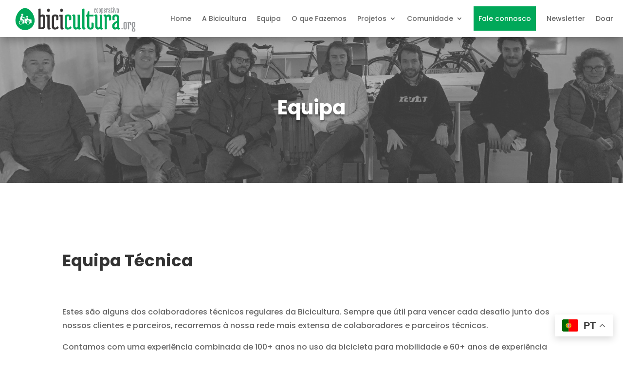

--- FILE ---
content_type: text/css
request_url: https://bicicultura.org/wp-content/themes/bicicultura/style.css?ver=4.27.4
body_size: 157
content:
/*
Theme Name: Bicicultura Divi Child
Theme URI: http://www.elegantthemes.com/gallery/divi/
Description: Divi Child Theme
Author: Elegant Themes
Author URI: http://www.elegantthemes.com
Template: Divi
Version: 1.0.0
*/


--- FILE ---
content_type: text/css
request_url: https://bicicultura.org/wp-content/et-cache/380/et-core-unified-380.min.css?ver=1763783686
body_size: 793
content:
.et_mobile_menu{overflow-y:scroll!important;max-height:80vh!important;-overflow-scrolling:touch!important;-webkit-overflow-scrolling:touch!important}.et_pb_fullwidth_menu--with-logo .et_pb_menu__menu>nav>ul>li.button>a{background-color:#00a859!important;color:#fff!important;padding:10px!important;height:50px!important;align-self:center!important}#et_mobile_nav_menu .mobile_nav.opened .mobile_menu_bar::before,.et_pb_module .et_mobile_nav_menu .mobile_nav.opened .mobile_menu_bar::before{content:'\4d'}#top-menu .menu-item-has-children .menu-item-has-children>a:first-child::after,#et-secondary-nav .menu-item-has-children .menu-item-has-children>a:first-child::after,.et_pb_module .et-menu .menu-item-has-children .menu-item-has-children>a:first-child::after{content:'5'}#main-header #mobile_menu.et_mobile_menu .menu-item-has-children>a[href="#0"],.et_pb_module .et_mobile_menu .menu-item-has-children>a[href="#0"]{pointer-events:none}#main-header #mobile_menu.et_mobile_menu .menu-item-has-children,.et_pb_module .et_mobile_menu .menu-item-has-children{position:relative}#main-header #mobile_menu.et_mobile_menu .sub-menu-toggle,.et_pb_module .et_mobile_menu .sub-menu-toggle{position:absolute;background-color:rgba(0,0,0,0.03);z-index:1;width:36px;height:36px;line-height:36px;border-radius:50%;top:4px;right:4px;cursor:pointer;text-align:center;pointer-events:auto}#main-header #mobile_menu.et_mobile_menu .sub-menu-toggle.popped,.et_pb_module .et_mobile_menu .sub-menu-toggle.popped{background-color:rgba(0,0,0,0.1)}#main-header #mobile_menu.et_mobile_menu .sub-menu-toggle::before,.et_pb_module .et_mobile_menu .sub-menu-toggle::before{font-family:"ETmodules"!important;font-weight:normal;font-style:normal;font-variant:normal;-webkit-font-smoothing:antialiased;-moz-osx-font-smoothing:grayscale;line-height:36px;font-size:24px;text-transform:none;speak:none;content:'\33'}#main-header #mobile_menu.et_mobile_menu .sub-menu-toggle.popped::before,.et_pb_module .et_mobile_menu .sub-menu-toggle.popped::before{content:'\32'}#main-header #mobile_menu.et_mobile_menu .sub-menu-toggle~ul.sub-menu,.et_pb_module .et_mobile_menu .sub-menu-toggle~ul.sub-menu{display:none!important;padding-left:0;box-shadow:none!important}#main-header #mobile_menu.et_mobile_menu .sub-menu-toggle.popped~ul.sub-menu,.et_pb_module .et_mobile_menu .sub-menu-toggle.popped~ul.sub-menu{display:block!important;background-color:rgba(0,0,0,0.03)!important}#main-header #mobile_menu.et_mobile_menu li li,.et_pb_module .et_mobile_menu li li{padding-left:0}#main-header #mobile_menu.et_mobile_menu li a,.et_pb_module .et_mobile_menu li a{padding-left:20px;padding-right:20px}#main-header #mobile_menu.et_mobile_menu li li a,.et_pb_module .et_mobile_menu li li a{padding-left:40px;padding-right:20px}#main-header #mobile_menu.et_mobile_menu li li li a,.et_pb_module .et_mobile_menu li li li a{padding-left:60px;padding-right:20px}#main-header #mobile_menu.et_mobile_menu .menu-item-has-children .sub-menu-toggle+a,.et_pb_module .et_mobile_menu .menu-item-has-children .sub-menu-toggle+a{padding-right:44px}#main-header #mobile_menu.et_mobile_menu .menu-item-has-children>a,.et_pb_module .et_mobile_menu .menu-item-has-children>a{background-color:transparent;font-weight:inherit}#main-header #mobile_menu.et_mobile_menu li.current-menu-item>a,.et_pb_module .et_mobile_menu li.current-menu-item>a{font-weight:bolder}

--- FILE ---
content_type: image/svg+xml
request_url: https://bicicultura.org/wp-content/uploads/2021/12/bicicultura-logo-vetorial-transparente.svg
body_size: 3656
content:
<?xml version="1.0" encoding="utf-8"?>
<svg viewBox="163.94 297.894 267.396 63.166" style="isolation:isolate" xmlns="http://www.w3.org/2000/svg">
  <defs>
    <clipPath id="a">
      <path d="M0 0h595.276v841.89H0z"/>
    </clipPath>
  </defs>
  <g clip-path="url(#a)">
    <g>
      <path d="M287.291 345.028q2.4 1.08 2.4 3.12 0 .66-.54 1.08-2.4 2.46-7.26 2.46-6.12 0-6.12-6.72v-18q0-5.88 6.96-5.88 3.06 0 4.8 1.38 1.74 1.38 1.74 3.72v4.92q0 1.02-1.44 1.38-.72.24-1.53.24t-1.59-.18q.18-1.32.18-2.82v-1.98q0-1.5-.54-2.16-.54-.66-1.86-.66-2.22 0-2.22 1.86v17.46q0 1.86.6 2.7.6.84 2.01.84 1.41 0 2.73-.9t1.68-1.86zm14.88.42v-18.84q0-2.28-.42-4.92 1.8-.24 3.9-.24 1.02 0 1.02.9v23.76q0 1.26.45 1.8t1.71.54q.06 1.56-.81 2.4-.87.84-2.49.84-2.4 0-3.06-1.86-1.86 1.86-4.2 1.86t-3.78-1.59q-1.44-1.59-1.44-4.53v-18.9q0-1.26-.45-1.8t-1.71-.54q-.06-1.5.87-2.37.93-.87 2.61-.87 1.68 0 2.43.96.75.96.75 3.18v20.28q0 2.1 1.74 2.1.9 0 1.71-.69.81-.69 1.17-1.47zm9.36 1.86v-33.42q0-1.38-.54-3.66 1.8-.96 3.84-.96 1.2 0 1.2.9v35.94q0 1.26.45 1.8t1.71.54q.06 1.56-.81 2.4-.87.84-2.55.84-1.68 0-2.49-1.02-.81-1.02-.81-3.36zm23.28-.84q0 2.52-1.92 3.87t-4.89 1.35q-2.97 0-4.74-1.53t-1.77-4.11v-20.76l-1.86.3q-.42-1.56-.42-2.73t.78-1.17h1.62l.84-5.64q.24-1.32 2.22-1.32.6 0 1.32.12v6.84h5.22l3.12-.3q.3 1.56.3 2.73t-.78 1.17h-7.86v20.04q0 1.26.63 1.95t1.59.69q2.22 0 2.22-2.94v-4.38l-.18-2.82q.78-.18 1.59-.18t1.53.24q1.44.36 1.44 1.38v7.2zm12.36-1.02v-18.84q0-2.28-.42-4.92 1.8-.24 3.9-.24 1.02 0 1.02.9v23.76q0 1.26.45 1.8t1.71.54q.06 1.56-.81 2.4-.87.84-2.49.84-2.4 0-3.06-1.86-1.86 1.86-4.2 1.86t-3.78-1.59q-1.44-1.59-1.44-4.53v-18.9q0-1.26-.45-1.8t-1.71-.54q-.06-1.5.87-2.37.93-.87 2.61-.87 1.68 0 2.43.96.75.96.75 3.18v20.28q0 2.1 1.74 2.1.9 0 1.71-.69.81-.69 1.17-1.47zm14.28-17.52v18.24q0 2.88.42 4.8-1.8.36-3.9.36-1.02 0-1.02-.9v-23.76q0-1.26-.45-1.8t-1.71-.54q-.06-1.56.81-2.4.87-.84 2.49-.84 2.4 0 3 2.4 1.5-2.4 4.26-2.4 4.92 0 4.92 4.74v6q0 1.02-1.44 1.38-.72.24-1.53.24t-1.59-.18q.18-1.32.18-2.82v-3.06q0-1.98-1.8-1.98-.84 0-1.56.78-.72.78-1.08 1.74zm20.52 10.26l-2.88 1.92q-1.98 1.32-1.98 4.41t1.89 3.09q1.89 0 2.97-2.16v-7.26zm-2.22-17.1q6.72 0 6.72 5.94v19.08q0 1.26.45 1.8t1.71.54q.06 1.56-.81 2.4-.87.84-2.49.84-2.52 0-3.06-1.86-1.86 1.86-4.38 1.86-2.52 0-4.02-1.92-1.5-1.92-1.5-5.16 0-4.92 4.14-7.44l5.46-3.24v-6.48q0-2.52-2.37-2.52t-2.37 2.82v1.98l.18 2.82q-.78.18-1.59.18t-1.53-.24q-1.44-.36-1.44-1.38v-4.92q0-2.4 1.89-3.75t5.01-1.35z" fill="#00A859"/>
      <path d="M222.347 351.088v-37.2q0-1.8-.54-3.66 1.8-.96 3.84-.96 1.2 0 1.2.9v12.48q1.86-1.56 3.84-1.56 5.28 0 5.28 6.12v17.52q0 3-1.86 4.68-1.86 1.68-5.04 1.68h-6.72zm4.5-24v20.16h2.34q1.02 0 1.65-.63.63-.63.63-1.65v-17.7q0-2.04-1.8-2.04t-2.82 1.86zm15.9-10.86q-2.58 0-2.58-3.42t2.58-3.42q2.58 0 2.58 3.42t-2.58 3.42zm-3.72 5.46h6v24.42q0 1.26.45 1.8t1.71.54q.06 1.56-.81 2.4-.87.84-2.55.84-1.68 0-2.49-1.02-.81-1.02-.81-3.36v-22.02l-1.86.3q-.42-1.56-.42-2.73t.78-1.17zm22.08 23.34q2.4 1.08 2.4 3.12 0 .66-.54 1.08-2.4 2.46-7.26 2.46-6.12 0-6.12-6.72v-18q0-5.88 6.96-5.88 3.06 0 4.8 1.38 1.74 1.38 1.74 3.72v4.92q0 1.02-1.44 1.38-.72.24-1.53.24t-1.59-.18q.18-1.32.18-2.82v-1.98q0-1.5-.54-2.16-.54-.66-1.86-.66-2.22 0-2.22 1.86v17.46q0 1.86.6 2.7.6.84 2.01.84 1.41 0 2.73-.9t1.68-1.86zm8.22-28.8q-2.58 0-2.58-3.42t2.58-3.42q2.58 0 2.58 3.42t-2.58 3.42zm-3.72 5.46h6v24.42q0 1.26.45 1.8t1.71.54q.06 1.56-.81 2.4-.87.84-2.55.84-1.68 0-2.49-1.02-.81-1.02-.81-3.36v-22.02l-1.86.3q-.42-1.56-.42-2.73t.78-1.17z" fill="#373535"/>
      <path d="M338.893 315.624q.671.301.671.871 0 .185-.151.302-.67.687-2.028.687-1.709 0-1.709-1.877v-5.028q0-1.642 1.944-1.642.854 0 1.34.385.486.386.486 1.039v1.375q0 .285-.402.385-.201.067-.427.067-.226 0-.444-.05.05-.369.05-.788v-.553q0-.419-.151-.603-.151-.185-.519-.185-.62 0-.62.52v4.877q0 .519.167.754.168.235.562.235.393 0 .762-.252.369-.251.469-.519zm1.475.151v-5.062q0-.838.52-1.307.519-.469 1.407-.469.889 0 1.383.436.494.435.494 1.273v5.062q0 .838-.527 1.307-.528.469-1.417.469-.888 0-1.374-.436-.486-.435-.486-1.273zm1.257-5.129v5.129q0 .284.184.477.185.193.461.193.277 0 .461-.193t.184-.477v-5.129q0-.285-.184-.477-.184-.193-.461-.193-.276 0-.461.193-.184.192-.184.477zm3.62 5.129v-5.062q0-.838.52-1.307.519-.469 1.407-.469t1.383.436q.494.435.494 1.273v5.062q0 .838-.528 1.307t-1.416.469q-.888 0-1.374-.436-.486-.435-.486-1.273zm1.257-5.129v5.129q0 .284.184.477.185.193.461.193.277 0 .461-.193t.184-.477v-5.129q0-.285-.184-.477-.184-.193-.461-.193-.276 0-.461.193-.184.192-.184.477zm5.078.034v5.564h.653q.285 0 .461-.176.176-.176.176-.461v-4.944q0-.586-.486-.586-.251 0-.477.192-.227.193-.327.411zm.62 6.636h-.62v1.341l.117 1.106q-.452.185-1.039.185-.335 0-.335-.252v-9.2q0-.352-.126-.503-.125-.151-.477-.151-.017-.436.226-.67.243-.235.788-.235.544 0 .762.519.52-.519 1.173-.519.654 0 1.056.444t.402 1.265v4.894q0 .838-.519 1.307-.52.469-1.408.469zm5.581-6.586q0-.335-.201-.528-.202-.193-.503-.193-.62 0-.62.52v2.397l.804-.604q.52-.385.52-1.592zm-2.581 5.095v-5.246q0-1.642 1.935-1.642 1.936 0 1.936 1.843 0 .738-.268 1.358-.268.62-.737.938l-1.609 1.106v1.526q0 .703.662.703t.662-.787v-.386l-.051-.787q.218-.051.445-.051.226 0 .427.067.402.101.402.386v1.206q0 .671-.528 1.048t-1.399.377q-1.877 0-1.877-1.659zm6.234-4.978v5.095q0 .805.117 1.341-.502.1-1.089.1-.285 0-.285-.251v-6.636q0-.352-.125-.503-.126-.151-.478-.151-.017-.436.226-.67.243-.235.696-.235.67 0 .838.67.419-.67 1.189-.67 1.375 0 1.375 1.324v1.676q0 .285-.402.385-.202.067-.428.067-.226 0-.444-.05.05-.369.05-.788v-.854q0-.553-.502-.553-.235 0-.436.217-.201.218-.302.486zm5.732 2.866l-.805.537q-.553.368-.553 1.231 0 .863.528.863t.83-.603v-2.028zm-.62-4.776q1.877 0 1.877 1.659v5.329q0 .352.125.503.126.151.478.151.017.436-.226.67-.243.235-.696.235-.704 0-.854-.52-.52.52-1.224.52t-1.123-.536q-.419-.537-.419-1.442 0-1.374 1.157-2.078l1.525-.905v-1.81q0-.704-.662-.704t-.662.788v.553l.05.788q-.218.05-.444.05t-.427-.067q-.403-.1-.403-.385v-1.375q0-.67.528-1.047.528-.377 1.4-.377zm7.055 7.089q0 .704-.536 1.081t-1.366.377q-.83 0-1.324-.427-.494-.428-.494-1.148v-5.799l-.52.084q-.117-.436-.117-.763 0-.326.218-.326h.452l.235-1.576q.067-.369.62-.369.167 0 .369.034v1.911h1.458l.871-.084q.084.435.084.762t-.218.327h-2.195v5.598q0 .351.176.544.176.193.444.193.62 0 .62-.821V314.4l-.051-.787q.218-.051.445-.051.226 0 .427.067.402.101.402.386v2.011zm1.592-8.447q-.72 0-.72-.955t.72-.955q.721 0 .721.955t-.721.955zm-1.039 1.526h1.676v6.82q0 .352.126.503.126.151.477.151.017.436-.226.67-.243.235-.712.235t-.696-.285q-.226-.285-.226-.938v-6.151l-.519.084q-.118-.436-.118-.763 0-.326.218-.326zm3.335-.168q.47 0 .679.268.209.268.209 1.198 0 .93.235 2.791.235 1.86.52 3.05.771-3.436.771-6.084l-.034-1.089q.318-.067.612-.067.293 0 .536.067.243.067.243.335 0 1.425-.335 3.687-.335 2.263-.754 3.62-.185.603-.604.603h-.988q-.419 0-.604-.603-.368-1.274-.611-3.125-.243-1.852-.243-3.092 0-.352-.126-.503-.126-.151-.478-.151-.017-.419.243-.662.26-.243.729-.243zm7.156 4.776l-.804.537q-.553.368-.553 1.231 0 .863.528.863t.829-.603v-2.028zm-.62-4.776q1.877 0 1.877 1.659v5.329q0 .352.126.503.126.151.478.151.016.436-.227.67-.243.235-.695.235-.704 0-.855-.52-.519.52-1.223.52-.704 0-1.123-.536-.419-.537-.419-1.442 0-1.374 1.156-2.078l1.525-.905v-1.81q0-.704-.662-.704t-.662.788v.553l.051.788q-.218.05-.444.05-.227 0-.428-.067-.402-.1-.402-.385v-1.375q0-.67.528-1.047.528-.377 1.399-.377z" fill="#96989B"/>
      <path d="M175.549 333.221c0-10.762 8.738-24.806 19.5-24.806 10.763 0 19.5 14.044 19.5 24.806 0 10.763-8.737 19.5-19.5 19.5-10.762 0-19.5-8.737-19.5-19.5z" fill="#00A859"/>
      <path d="M197.533 326.415a1.63 1.63 0 113.149-.843 1.63 1.63 0 01-3.149.843zm.587 3.743c.013-.263.034-.518.063-.756.05-.394.125-.742.25-1.011.126-.269.315-.472.579-.51h-.001c.433-.061.673-.032.873.038.723.129.739 1.361.881 2.562l6.545.799c.526.064.956.426.956.956v5.706a.954.954 0 01-.956.956h-1.742c.097-.374.148-.761.148-1.151a4.64 4.64 0 00-1.352-3.265 4.644 4.644 0 00-3.265-1.353 4.646 4.646 0 00-3.266 1.353 4.64 4.64 0 00-1.352 3.265c0 .39.051.777.148 1.151h-1.643a.954.954 0 01-.956-.956v-7.21c0-.497.377-.955.858-.961.032 0 .065.001.098.005l3.134.382zm2.962 4.939a2.65 2.65 0 11.001 5.299 2.65 2.65 0 01-.001-5.299zm0-1.183a3.832 3.832 0 102.711 6.543 3.833 3.833 0 00-2.711-6.543zm-14.725-.31a3.987 3.987 0 100 7.975 3.987 3.987 0 000-7.975zm0 1.231a2.756 2.756 0 110 5.513 2.756 2.756 0 010-5.513zm1.477-10.721c-1.307-.158-2.137 3.126-2.818 5.67-.507 1.889.39 2.19.919 2.332l4.774 2.035.38 4.72c.118 1.147 2.447.923 2.333-.272l-.271-5.262c.001-1.193-.869-1.65-1.791-2.062l-2.278-1.031.488-3.2 2.333 1.573 3.038.488c.915.245 1.331-1.3.109-1.627l-2.927-.629-2.224-1.736c-.853-.493-.758-.842-2.065-.999zm-.588-2.441a2.117 2.117 0 112.116 2.115 2.117 2.117 0 01-2.116-2.115z" fill-rule="evenodd" fill="#FFF"/>
      <path d="M395.396 348.428v-9.06q0-1.5.93-2.34.93-.84 2.52-.84 1.59 0 2.475.78t.885 2.28v9.06q0 1.5-.945 2.34-.945.84-2.535.84-1.59 0-2.46-.78-.87-.78-.87-2.28zm2.25-9.18v9.18q0 .51.33.855t.825.345q.495 0 .825-.345.33-.345.33-.855v-9.18q0-.51-.33-.855t-.825-.345q-.495 0-.825.345-.33.345-.33.855zm9.09.36v9.12q0 1.44.21 2.4-.9.18-1.95.18-.51 0-.51-.45v-11.88q0-.63-.225-.9t-.855-.27q-.03-.78.405-1.2.435-.42 1.245-.42 1.2 0 1.5 1.2.75-1.2 2.13-1.2 2.46 0 2.46 2.37v3q0 .51-.72.69-.36.12-.765.12t-.795-.09q.09-.66.09-1.41v-1.53q0-.99-.9-.99-.42 0-.78.39-.36.39-.54.87zm9.33 8.16v1.41h.6q1.5 0 2.28.87.78.87.78 2.46 0 3.24-2.94 3.24h-1.5q-1.5 0-2.28-.885-.78-.885-.78-2.475 0-2.19 1.59-2.91v-2.1q-1.41-.75-1.41-2.67v-5.04q0-1.5.93-2.34.93-.84 2.52-.84h1.53l1.83-.12v8.22q0 1.44-.855 2.265-.855.825-2.295.915zm-1.41-8.22v5.16q0 .51.33.855t.825.345q.495 0 .825-.345.33-.345.33-.855v-6.3h-1.17q-.51 0-.825.315-.315.315-.315.825zm2.1 11.52h-1.56q-.81 0-.81 1.395t.81 1.395h1.56q.81 0 .81-1.395t-.81-1.395zm-24.3.42q-1.29 0-1.29-1.71t1.29-1.71q1.29 0 1.29 1.71t-1.29 1.71z" fill="#96989B"/>
    </g>
  </g>
</svg>